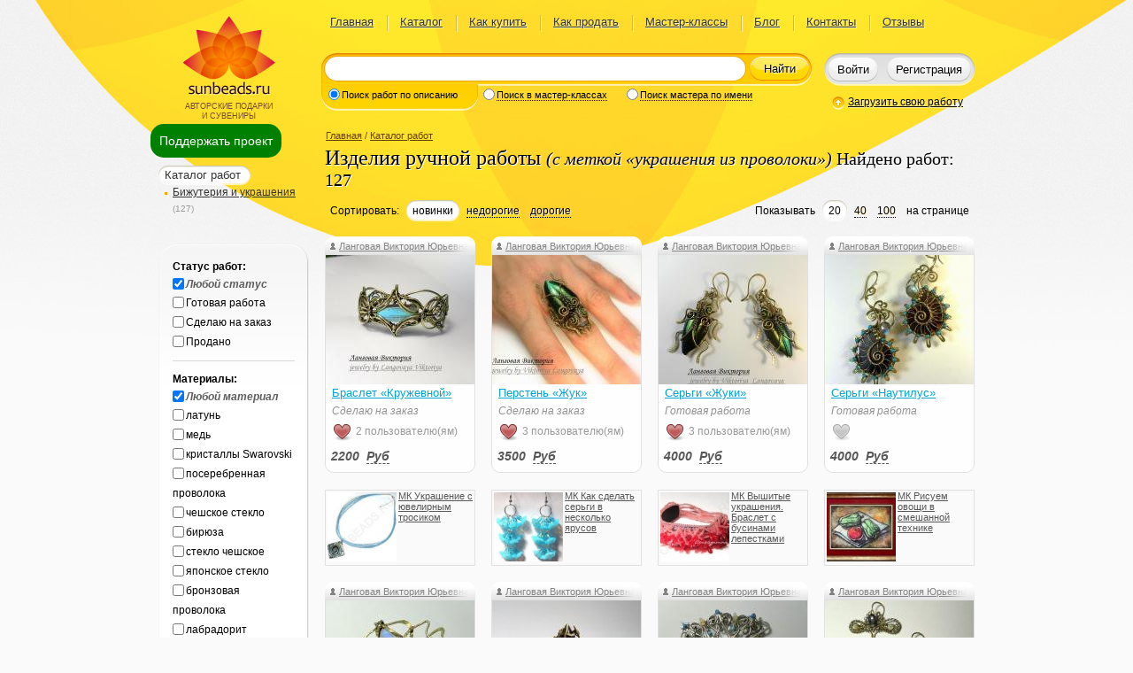

--- FILE ---
content_type: text/html; charset=UTF-8
request_url: https://www.sunbeads.ru/tags/gallery/keyword/%D1%83%D0%BA%D1%80%D0%B0%D1%88%D0%B5%D0%BD%D0%B8%D1%8F+%D0%B8%D0%B7+%D0%BF%D1%80%D0%BE%D0%B2%D0%BE%D0%BB%D0%BE%D0%BA%D0%B8
body_size: 11282
content:
<!DOCTYPE html PUBLIC "-//W3C//DTD XHTML 1.0 Transitional//EN" "http://www.w3.org/TR/xhtml1/DTD/xhtml1-transitional.dtd">
<html xmlns="http://www.w3.org/1999/xhtml"><!--template: html_two_column--><head xmlns="">
<meta http-equiv="Content-Type" content="text/html; charset=utf-8">
<title>Изделия ручной работы. Товары с ключевым словом «украшения из проволоки»</title>
<meta name="description" content="Изделия ручной работы вы можете купить с доставкой в магазине мастеров и дизайнеров sunbeads">
<link rel="stylesheet" href="/css/style.min.v31.css" type="text/css" media="screen" charset="utf-8">
<link rel="stylesheet" href="/local/css/local.min.v31.css" type="text/css" media="screen" charset="utf-8">
<link rel="stylesheet" href="/css/ui-lightness/jquery-ui-1.9.2.custom.min.css" type="text/css" media="screen" charset="utf-8">
<link rel="stylesheet" href="/css/jquery.qtip.min.css" type="text/css" media="screen" charset="utf-8">
<link rel="stylesheet" href="/jscript/toastr/toastr.min.css" type="text/css" media="screen" charset="utf-8">
<link rel="stylesheet" href="/jscript/zebra_dialog/css/zebra_dialog.min.css" type="text/css" media="screen" charset="utf-8">
<link rel="stylesheet" href="/includes/CATALOG/css/catalogue.min.v31.css" type="text/css" media="screen" charset="utf-8">
<meta name="viewport" content="width=device-width, initial-scale=1">
<base href="https://www.sunbeads.ru">
<link rel="icon" href="/favicon.ico" type="image/x-icon">
<link rel="shortcut icon" href="/favicon.ico" type="image/x-icon">
<link rel="canonical" href="/gallery/">
<link rel="next" href="/gallery/?page=2">
</head>
<body><div class="bg"><div id="d-donate-me"><a href="#" class="a-donate-me">Поддержать проект</a></div><div class="body"><div class="header" id="d_header"><!--template: head2--><div xmlns="" class="logo">Авторские подарки<br>и сувениры</div>
<div xmlns="" class="pageMenu"><table><tbody><tr><td>
<div>
<a href="/">Главная</a><ins></ins>
</div>
<div>
<a href="/gallery/">Каталог</a><ins></ins>
</div>
<div>
<a href="/kak_kupit.html">Как купить</a><ins></ins>
</div>
<div>
<a href="/kak_prodat.html">Как продать</a><ins></ins>
</div>
<div>
<a href="/master-class/">Мастер-классы</a><ins></ins>
</div>
<div>
<a href="/blog/">Блог</a><ins></ins>
</div>
<div>
<a href="/feedback/">Контакты</a><ins></ins>
</div>
<div><a href="/review/">Отзывы</a></div>
</td></tr></tbody></table></div>
<div xmlns="" class="search"><form class="border" action="/search/" onsubmit="if($('#i_search').val().length&gt;2){this.submit();}else{if($('#i_search').val().length!=0){alert('Поиск по словам длиной не менее трех символов');}return false;}">
<div class="borderLeft"></div>
<div class="borderRight"></div>
<div class="searchTypes show1">
<div class="border searchTypesItem1">
<div class="searchTypesItemLeft"></div>
<div class="borderLeft"></div>
<div class="borderRight"></div>
<div class="borderContent">
<input type="radio" id="type1" name="type_search" value="1" onclick="onChangeSearchType(this,'1')" checked><label for="type1">Поиск работ по описанию</label>
</div>
</div>
<div class="border searchTypesItem2">
<div class="borderLeft"></div>
<div class="borderRight"></div>
<div class="borderContent">
<input type="radio" id="type2" name="type_search" value="2" onclick="onChangeSearchType(this,'2')"><label for="type2">Поиск в мастер-классах</label>
</div>
</div>
<div class="border searchTypesItem3">
<div class="searchTypesItemRight"></div>
<div class="borderLeft"></div>
<div class="borderRight"></div>
<div class="borderContent">
<input type="radio" id="type3" name="type_search" value="3" onclick="onChangeSearchType(this,'3')"><label for="type3">Поиск мастера по имени</label>
</div>
</div>
</div>
<div class="borderContent">
<div class="border">
<div class="borderLeft"></div>
<div class="borderRight"></div>
<div class="borderContent"><input type="text" id="i_search" name="q" value="" class="searchQ"></div>
</div>
<button type="submit">Найти</button>
</div>
</form></div>
<div xmlns="" class="userStatus"><div class="border">
<div class="borderLeft"></div>
<div class="borderRight"></div>
<div class="borderContent" id="d_login_buttons">
<button class="userStatusLoginButton" onclick="showLoginForm({redirect:document.location.href})">Войти</button><button class="userStatusRegButton" onclick="document.location=/reg/">Регистрация
		</button>
</div>
</div></div>
<a xmlns="" href="/user/works/add/?category_id=152" class="uploadHref" onclick="showLoginForm({redirect:this.href});return false;">Загрузить свою работу</a><div xmlns="" class="modal" id="loginForm" style="display:none;">
<div class="modalBg"></div>
<form id="form_login" class="modalWin" method="post" action="/login/" onsubmit="return false;">
<div class="modalTitle">Введите логин и пароль</div>
<div id="login_error" style="display:none"></div>
<div class="filed padd"><input type="text" value="Логин или e-mail" name="login" class="filedEmpty required" onfocus="this.className='';if(this.value=='Логин или e-mail'){this.value='';}" onblur="if(this.value==''){this.className='filedEmpty';this.value='Логин или e-mail';}"></div>
<div class="filed"><input type="password" value="******" name="password" class="filedEmpty required" onfocus="this.className = ''; if (this.value == '******') {this.value = '';}" onblur="if (this.value == '') {this.className = 'filedEmpty'; this.value = '******';}"></div>
<center class="login_link_block">
<input type="checkbox" id="remember" name="remember" value="1" checked class="check"><label for="remember">Запомнить</label><a href="/forgot/" style="margin-left:1em">Забыли пароль?</a><a href="/reg/" style="margin-left:1em">Регистрация</a>
</center>
<div class="madalButtons"><div class="border">
<div class="borderLeft"></div>
<div class="borderRight"></div>
<div class="borderContent"><table><tbody><tr>
<td><button type="submit">Войти</button></td>
<td><a href="#" onclick="$('#loginForm').hide();return false;">Закрыть окно</a></td>
</tr></tbody></table></div>
</div></div>
<center>
						Войти через: <span class="b-share-reg"><a href="#" title="Войти через Facebook" class="b-share-reg-link" onclick="open_social_dialog('0');return false;"><span class="b-share-reg-icon b-share-reg-icon_0"></span></a><a href="#" title="Войти через VKontakte" class="b-share-reg-link" onclick="open_social_dialog('1');return false;"><span class="b-share-reg-icon b-share-reg-icon_1"></span></a><a href="#" title="Войти через MailRu" class="b-share-reg-link" onclick="open_social_dialog('2');return false;"><span class="b-share-reg-icon b-share-reg-icon_2"></span></a><a href="#" title='Войти через "Одноклассники"' class="b-share-reg-link" onclick="open_social_dialog('3');return false;"><span class="b-share-reg-icon b-share-reg-icon_3"></span></a></span>
</center>
</form>
</div></div><div class="content"><div class="leftColumn"><!--template: left_cell2--><div xmlns="" class="container" style="margin-top:8px; z-index:999"><div id="d-floating"><a href="#" class="a-donate-me" title="Поддержите пожалуйста наш проект">Поддержать проект</a></div></div>
<div xmlns="" class="leftContent">
<!--template: catalog menu--><ul class="groups" id="ul_main_menu"><li>
<div class="star">
<div class="starNe"></div>
<div class="starSe"></div>
<div class="starSw"></div>
<div class="starNw"></div>
<div class="starContent"><a title="Просмотр работ в разделе «Каталог работ» с меткой «украшения из проволоки»" class="sun-active" href="/tags/gallery/keyword/%D1%83%D0%BA%D1%80%D0%B0%D1%88%D0%B5%D0%BD%D0%B8%D1%8F+%D0%B8%D0%B7+%D0%BF%D1%80%D0%BE%D0%B2%D0%BE%D0%BB%D0%BE%D0%BA%D0%B8?category_id=152">Каталог работ 
						</a></div>
</div>
<ul><li>
<a title="Просмотр работ в разделе «Бижутерия и украшения» с меткой «украшения из проволоки»" href="/tags/gallery/keyword/%D1%83%D0%BA%D1%80%D0%B0%D1%88%D0%B5%D0%BD%D0%B8%D1%8F+%D0%B8%D0%B7+%D0%BF%D1%80%D0%BE%D0%B2%D0%BE%D0%BB%D0%BE%D0%BA%D0%B8?category_id=163">Бижутерия и украшения</a> 
			<span>(127)</span>
</li></ul>
</li></ul>
<div class="starBig filter">
<div class="starNe"></div>
<div class="starSe"></div>
<div class="starSw"></div>
<div class="starNw"></div>
<div class="starContent"><form id="form_work_filter" method="get" action="/gallery/">
<input type="hidden" name="filter" value="1"><b>Статус работ:</b><ul id="ul_flt_status">
<input type="checkbox" onclick="chkFilterDefaultClk(this,'status')" id="chk_status_default" name="chk_status_default" value="1" checked><label for="chk_status_default" data-default-name="Любой статус" class="default_chk"><i>Любой статус</i></label><li>
<input type="checkbox" onclick="chkFilterClick(this,'status')" class="sun_chk_status" name="chk_status[]" id="chk_status_1" value="1"><label for="chk_status_1">Готовая работа</label>
</li>
<li>
<input type="checkbox" onclick="chkFilterClick(this,'status')" class="sun_chk_status" name="chk_status[]" id="chk_status_2" value="2"><label for="chk_status_2">Сделаю на заказ</label>
</li>
<li>
<input type="checkbox" onclick="chkFilterClick(this,'status')" class="sun_chk_status" name="chk_status[]" id="chk_status_4" value="4"><label for="chk_status_4">Продано</label>
</li>
</ul>
<div></div>
<b>Материалы:</b><ul id="ul_flt_material">
<input type="checkbox" onclick="chkFilterDefaultClk(this,'material')" id="chk_material_default" name="chk_material_default" value="1" checked><label for="chk_material_default" data-default-name="Любой материал" class="default_chk"><i>Любой материал</i></label><li>
<input type="checkbox" onclick="chkFilterClick(this,'material')" class="sun_chk_material" name="chk_material[]" id="chk_material_490" value="490"><label for="chk_material_490">латунь</label>
</li>
<li>
<input type="checkbox" onclick="chkFilterClick(this,'material')" class="sun_chk_material" name="chk_material[]" id="chk_material_521" value="521"><label for="chk_material_521">медь</label>
</li>
<li>
<input type="checkbox" onclick="chkFilterClick(this,'material')" class="sun_chk_material" name="chk_material[]" id="chk_material_1066" value="1066"><label for="chk_material_1066">кристаллы Swarovski</label>
</li>
<li>
<input type="checkbox" onclick="chkFilterClick(this,'material')" class="sun_chk_material" name="chk_material[]" id="chk_material_1369" value="1369"><label for="chk_material_1369">посеребренная проволока</label>
</li>
<li>
<input type="checkbox" onclick="chkFilterClick(this,'material')" class="sun_chk_material" name="chk_material[]" id="chk_material_2407" value="2407"><label for="chk_material_2407">чешское стекло</label>
</li>
<li>
<input type="checkbox" onclick="chkFilterClick(this,'material')" class="sun_chk_material" name="chk_material[]" id="chk_material_387" value="387"><label for="chk_material_387">бирюза</label>
</li>
<li>
<input type="checkbox" onclick="chkFilterClick(this,'material')" class="sun_chk_material" name="chk_material[]" id="chk_material_585" value="585"><label for="chk_material_585">стекло чешское</label>
</li>
<li>
<input type="checkbox" onclick="chkFilterClick(this,'material')" class="sun_chk_material" name="chk_material[]" id="chk_material_4751" value="4751"><label for="chk_material_4751">японское стекло</label>
</li>
<li>
<input type="checkbox" onclick="chkFilterClick(this,'material')" class="sun_chk_material" name="chk_material[]" id="chk_material_3451" value="3451"><label for="chk_material_3451">бронзовая проволока</label>
</li>
<li>
<input type="checkbox" onclick="chkFilterClick(this,'material')" class="sun_chk_material" name="chk_material[]" id="chk_material_2044" value="2044"><label for="chk_material_2044">лабрадорит</label>
</li>
</ul>
<a href="javascript:open_filter_dialog(%7Btype:'material',mode_type:'per_master'%7D)" title="Показать окно с выбором меток"><ins>↓</ins>Еще...</a><div></div>
<b>Ключевые слова:</b><ul id="ul_flt_keyword">
<input type="checkbox" onclick="chkFilterDefaultClk(this,'keyword')" id="chk_keyword_default" name="chk_keyword_default" value="1"><label for="chk_keyword_default" data-default-name="Любое слово"><i>Снять фильтр</i></label><li class="filterChecked">
<input type="checkbox" onclick="chkFilterClick(this,'keyword')" class="sun_chk_keyword" name="chk_keyword[]" id="chk_keyword_6130" value="6130" checked><label for="chk_keyword_6130">украшения из проволоки</label>
</li>
<li>
<input type="checkbox" onclick="chkFilterClick(this,'keyword')" class="sun_chk_keyword" name="chk_keyword[]" id="chk_keyword_2047" value="2047"><label for="chk_keyword_2047">техника из проволоки wire wrap</label>
</li>
<li>
<input type="checkbox" onclick="chkFilterClick(this,'keyword')" class="sun_chk_keyword" name="chk_keyword[]" id="chk_keyword_1101" value="1101"><label for="chk_keyword_1101">серьги</label>
</li>
<li>
<input type="checkbox" onclick="chkFilterClick(this,'keyword')" class="sun_chk_keyword" name="chk_keyword[]" id="chk_keyword_1383" value="1383"><label for="chk_keyword_1383">кулон</label>
</li>
<li>
<input type="checkbox" onclick="chkFilterClick(this,'keyword')" class="sun_chk_keyword" name="chk_keyword[]" id="chk_keyword_1099" value="1099"><label for="chk_keyword_1099">подвеска</label>
</li>
<li>
<input type="checkbox" onclick="chkFilterClick(this,'keyword')" class="sun_chk_keyword" name="chk_keyword[]" id="chk_keyword_1442" value="1442"><label for="chk_keyword_1442">кольцо</label>
</li>
<li>
<input type="checkbox" onclick="chkFilterClick(this,'keyword')" class="sun_chk_keyword" name="chk_keyword[]" id="chk_keyword_8181" value="8181"><label for="chk_keyword_8181">кольцо на палец ноги</label>
</li>
<li>
<input type="checkbox" onclick="chkFilterClick(this,'keyword')" class="sun_chk_keyword" name="chk_keyword[]" id="chk_keyword_757" value="757"><label for="chk_keyword_757">винтаж</label>
</li>
<li>
<input type="checkbox" onclick="chkFilterClick(this,'keyword')" class="sun_chk_keyword" name="chk_keyword[]" id="chk_keyword_5343" value="5343"><label for="chk_keyword_5343">перстень</label>
</li>
<li>
<input type="checkbox" onclick="chkFilterClick(this,'keyword')" class="sun_chk_keyword" name="chk_keyword[]" id="chk_keyword_1113" value="1113"><label for="chk_keyword_1113">брошь</label>
</li>
<li>
<input type="checkbox" onclick="chkFilterClick(this,'keyword')" class="sun_chk_keyword" name="chk_keyword[]" id="chk_keyword_26688" value="26688"><label for="chk_keyword_26688">wire wrap кольцо</label>
</li>
</ul>
<a href="javascript:open_filter_dialog(%7Btype:'keyword',mode_type:'per_master'%7D)" title="Показать окно с выбором меток"><ins>↓</ins>Еще...</a><div></div>
<b>Населенный пункт:</b><ul id="ul_flt_address">
<input type="checkbox" onclick="chkFilterDefaultClk(this,'address')" id="chk_address_default" name="chk_address_default" value="1" checked><label for="chk_address_default" data-default-name="Любой город" class="default_chk"><i>Любой город</i></label><li>
<input type="checkbox" onclick="chkFilterClick(this,'address')" class="sun_chk_address" name="chk_address[]" id="chk_address_2592" value="2592"><label for="chk_address_2592">Верхнеднепровск</label>
</li>
</ul>
<button type="button" onclick="$('#form_work_filter').submit();">Показать результаты</button>
</form></div>
</div>
</div></div><div class="rightColumn" id="main_content"><!--template: gallery--><div xmlns="" class="rightContent">
<div class="path">
<a href="/">Главная</a> / <a href="/gallery/" rel="nofollow">Каталог работ</a>
</div>
<h1 class="title">Изделия ручной работы <small><i>(с меткой «украшения из проволоки»)</i> Найдено работ: 127</small></h1>
<div class="sort"><table><tbody><tr>
<td>Сортировать: </td>
<td><div class="star">
<div class="starNe"></div>
<div class="starSe"></div>
<div class="starSw"></div>
<div class="starNw"></div>
<div class="starContent" title="Новые работы показываются выше">новинки</div>
</div></td>
<td><a title="По возрастающей цене" href="/tags/gallery/keyword/%D1%83%D0%BA%D1%80%D0%B0%D1%88%D0%B5%D0%BD%D0%B8%D1%8F%20%D0%B8%D0%B7%20%D0%BF%D1%80%D0%BE%D0%B2%D0%BE%D0%BB%D0%BE%D0%BA%D0%B8?sort=prc_asc">недорогие</a></td>
<td><a title="По убывающей цене" href="/tags/gallery/keyword/%D1%83%D0%BA%D1%80%D0%B0%D1%88%D0%B5%D0%BD%D0%B8%D1%8F%20%D0%B8%D0%B7%20%D0%BF%D1%80%D0%BE%D0%B2%D0%BE%D0%BB%D0%BE%D0%BA%D0%B8?sort=prc_desc">дорогие</a></td>
<td width="100%"></td>
<td>Показывать</td>
<td style="white-space:nowrap"><div class="star">
<div class="starNe"></div>
<div class="starSe"></div>
<div class="starSw"></div>
<div class="starNw"></div>
<div class="starContent">20</div>
</div></td>
<td style="white-space:nowrap"><a href="/tags/gallery/keyword/%D1%83%D0%BA%D1%80%D0%B0%D1%88%D0%B5%D0%BD%D0%B8%D1%8F%20%D0%B8%D0%B7%20%D0%BF%D1%80%D0%BE%D0%B2%D0%BE%D0%BB%D0%BE%D0%BA%D0%B8?per_page=40">40</a></td>
<td style="white-space:nowrap"><a href="/tags/gallery/keyword/%D1%83%D0%BA%D1%80%D0%B0%D1%88%D0%B5%D0%BD%D0%B8%D1%8F%20%D0%B8%D0%B7%20%D0%BF%D1%80%D0%BE%D0%B2%D0%BE%D0%BB%D0%BE%D0%BA%D0%B8?per_page=100">100</a></td>
<td style="white-space:nowrap"> на странице</td>
</tr></tbody></table></div>
<div class="goodsList">
<div class="goodsListItem">
<div class="goodsListItemTop"></div>
<div class="goodsListItemBottom"></div>
<div itemscope="" itemtype="http://schema.org/CreativeWork" class="goodsListItemContent">
<meta itemprop="image" content="/catalog/91084_35066_braslet-kruzhevnoj.jpg">
<div itemscope="" itemtype="http://schema.org/Person"><a itemprop="url" href="/gallery/id/lvika999" class="author" title="Перейти в галерею работ мастера Ланговая Виктория Юрьевна"><span itemprop="name">Ланговая Виктория Юрьевна</span></a></div>
<ins></ins><a title="Браслет «Кружевной», код: 35066, мастер Ланговая Виктория Юрьевна" href="/gallery/35066-braslet-kruzhevnoj.html"><img itemprop="thumbnailUrl" src="/catalog/small/91084_35066_braslet-kruzhevnoj.jpg" alt="Браслет «Кружевной»"></a><a itemprop="url" class="goodsListItemTitle" title="Браслет «Кружевной», код: 35066, мастер Ланговая Виктория Юрьевна" href="/gallery/35066-braslet-kruzhevnoj.html"><span itemprop="name">Браслет «Кружевной»</span></a><div class="goodsListItemDescription">Сделаю на заказ</div>
<span class="sun-like-icon has-vote" title="Нравится пользователям"> </span><span class="like-cnt">2 пользователю(ям)</span><div class="goodsListItemPrice">
<span id="price_35066">2200</span> 
						<a href="#" id="a_35066" class="currency" title="Выбрать валюту, в которой показывать цены" onclick="choose_currency(this,'gallery');return false;">Руб</a>
</div>
</div>
</div>
<div class="goodsListItem">
<div class="goodsListItemTop"></div>
<div class="goodsListItemBottom"></div>
<div itemscope="" itemtype="http://schema.org/CreativeWork" class="goodsListItemContent">
<meta itemprop="image" content="/catalog/1/1/117462_persten-zhuk.jpg">
<div itemscope="" itemtype="http://schema.org/Person"><a itemprop="url" href="/gallery/id/lvika999" class="author" title="Перейти в галерею работ мастера Ланговая Виктория Юрьевна"><span itemprop="name">Ланговая Виктория Юрьевна</span></a></div>
<ins></ins><a title="Перстень «Жук», код: 35065, мастер Ланговая Виктория Юрьевна" href="/gallery/35065-persten-zhuk.html"><img itemprop="thumbnailUrl" src="/catalog/small/1/1/117462_persten-zhuk.jpg" alt="Перстень «Жук»"></a><a itemprop="url" class="goodsListItemTitle" title="Перстень «Жук», код: 35065, мастер Ланговая Виктория Юрьевна" href="/gallery/35065-persten-zhuk.html"><span itemprop="name">Перстень «Жук»</span></a><div class="goodsListItemDescription">Сделаю на заказ</div>
<span class="sun-like-icon has-vote" title="Нравится пользователям"> </span><span class="like-cnt">3 пользователю(ям)</span><div class="goodsListItemPrice">
<span id="price_35065">3500</span> 
						<a href="#" id="a_35065" class="currency" title="Выбрать валюту, в которой показывать цены" onclick="choose_currency(this,'gallery');return false;">Руб</a>
</div>
</div>
</div>
<div class="goodsListItem">
<div class="goodsListItemTop"></div>
<div class="goodsListItemBottom"></div>
<div itemscope="" itemtype="http://schema.org/CreativeWork" class="goodsListItemContent">
<meta itemprop="image" content="/catalog/90895_35010_sergi-zhuki.jpg">
<div itemscope="" itemtype="http://schema.org/Person"><a itemprop="url" href="/gallery/id/lvika999" class="author" title="Перейти в галерею работ мастера Ланговая Виктория Юрьевна"><span itemprop="name">Ланговая Виктория Юрьевна</span></a></div>
<ins></ins><a title="Серьги «Жуки», код: 35010, мастер Ланговая Виктория Юрьевна" href="/gallery/35010-sergi-zhuki.html"><img itemprop="thumbnailUrl" src="/catalog/small/90895_35010_sergi-zhuki.jpg" alt="Серьги «Жуки»"></a><a itemprop="url" class="goodsListItemTitle" title="Серьги «Жуки», код: 35010, мастер Ланговая Виктория Юрьевна" href="/gallery/35010-sergi-zhuki.html"><span itemprop="name">Серьги «Жуки»</span></a><div class="goodsListItemDescription">Готовая работа</div>
<span class="sun-like-icon has-vote" title="Нравится пользователям"> </span><span class="like-cnt">3 пользователю(ям)</span><div class="goodsListItemPrice">
<span id="price_35010">4000</span> 
						<a href="#" id="a_35010" class="currency" title="Выбрать валюту, в которой показывать цены" onclick="choose_currency(this,'gallery');return false;">Руб</a>
</div>
</div>
</div>
<div class="goodsListItem">
<div class="goodsListItemTop"></div>
<div class="goodsListItemBottom"></div>
<div itemscope="" itemtype="http://schema.org/CreativeWork" class="goodsListItemContent">
<meta itemprop="image" content="/catalog/90531_34906_sergi-nautilus.jpg">
<div itemscope="" itemtype="http://schema.org/Person"><a itemprop="url" href="/gallery/id/lvika999" class="author" title="Перейти в галерею работ мастера Ланговая Виктория Юрьевна"><span itemprop="name">Ланговая Виктория Юрьевна</span></a></div>
<ins></ins><a title="Серьги «Наутилус», код: 34906, мастер Ланговая Виктория Юрьевна" href="/gallery/34906-sergi-nautilus.html"><img itemprop="thumbnailUrl" src="/catalog/small/90531_34906_sergi-nautilus.jpg" alt="Серьги «Наутилус»"></a><a itemprop="url" class="goodsListItemTitle" title="Серьги «Наутилус», код: 34906, мастер Ланговая Виктория Юрьевна" href="/gallery/34906-sergi-nautilus.html"><span itemprop="name">Серьги «Наутилус»</span></a><div class="goodsListItemDescription">Готовая работа</div>
<span class="sun-like-icon" title="Нравится"> </span><div class="goodsListItemPrice">
<span id="price_34906">4000</span> 
						<a href="#" id="a_34906" class="currency" title="Выбрать валюту, в которой показывать цены" onclick="choose_currency(this,'gallery');return false;">Руб</a>
</div>
</div>
</div>
<noindex><div class="banners"><a href="/ukrashenie-s-juvelirnym-trosikom.html?fbid=619" title="Украшение с ювелирным тросиком" align="left" rel="nofollow"><img src="/includes/BANNERS/imgs/9615_masterclass_image.jpg" width="78" height="78"/>МК Украшение с ювелирным тросиком
</a></div>
<div class="banners"><a href="/kak-sdelat-sergi-v-neskolko-jarusov.html?fbid=637" title="Как сделать серьги в несколько ярусов?" align="left" rel="nofollow"><img src="/includes/BANNERS/imgs/9633_masterclass_image.jpg" width="78" height="78"/>МК Как сделать серьги в несколько ярусов</a></div>
<div class="banners"><a href="/vyshitye-ukrashenija-braslet-s-businami-lepestkami.html?fbid=542" title="Вышитые украшения. Браслет с бусинами лепестками" align="left" rel="nofollow"><img src="/includes/BANNERS/imgs/7871_masterclass_image.jpg" width="78" height="78"/>МК Вышитые украшения. Браслет с бусинами лепестками
</a></div>
<div class="banners"><a href="/risuem-ovoschi-v-smeshannoj-tehnike-zhivopis-grafika-applikatsij.html?fbid=417" title="Рисуем овощи в смешанной технике. Живопись Графика Аппликация" align="left" rel="nofollow"><img src="/includes/BANNERS/imgs/5048_masterclass_image.jpg" width="78" height="78"/>МК Рисуем овощи в смешанной технике</a></div></noindex><div class="goodsListItem">
<div class="goodsListItemTop"></div>
<div class="goodsListItemBottom"></div>
<div itemscope="" itemtype="http://schema.org/CreativeWork" class="goodsListItemContent">
<meta itemprop="image" content="/catalog/88614_34361_brosh-orxideja.jpg">
<div itemscope="" itemtype="http://schema.org/Person"><a itemprop="url" href="/gallery/id/lvika999" class="author" title="Перейти в галерею работ мастера Ланговая Виктория Юрьевна"><span itemprop="name">Ланговая Виктория Юрьевна</span></a></div>
<ins></ins><a title="Брошь «Орхидея», код: 34361, мастер Ланговая Виктория Юрьевна" href="/gallery/34361-brosh-orhideja.html"><img itemprop="thumbnailUrl" src="/catalog/small/88614_34361_brosh-orxideja.jpg" alt="Брошь «Орхидея»"></a><a itemprop="url" class="goodsListItemTitle" title="Брошь «Орхидея», код: 34361, мастер Ланговая Виктория Юрьевна" href="/gallery/34361-brosh-orhideja.html"><span itemprop="name">Брошь «Орхидея»</span></a><div class="goodsListItemDescription">Сделаю на заказ</div>
<span class="sun-like-icon has-vote" title="Нравится пользователям"> </span><span class="like-cnt">2 пользователю(ям)</span><div class="goodsListItemPrice">
<span id="price_34361">2000</span> 
						<a href="#" id="a_34361" class="currency" title="Выбрать валюту, в которой показывать цены" onclick="choose_currency(this,'gallery');return false;">Руб</a>
</div>
</div>
</div>
<div class="goodsListItem">
<div class="goodsListItemTop"></div>
<div class="goodsListItemBottom"></div>
<div itemscope="" itemtype="http://schema.org/CreativeWork" class="goodsListItemContent">
<meta itemprop="image" content="/catalog/88481_34326_latunnyj-persten-s-medovym-jantarem-wire-wrap.jpg">
<div itemscope="" itemtype="http://schema.org/Person"><a itemprop="url" href="/gallery/id/lvika999" class="author" title="Перейти в галерею работ мастера Ланговая Виктория Юрьевна"><span itemprop="name">Ланговая Виктория Юрьевна</span></a></div>
<ins></ins><a title="Латунный перстень с медовым янтарем, wire wrap, код: 34326, мастер Ланговая Виктория Юрьевна" href="/gallery/34326-latunnyj-persten-s-medovym-jantarem-wire-wrap.html"><img itemprop="thumbnailUrl" src="/catalog/small/88481_34326_latunnyj-persten-s-medovym-jantarem-wire-wrap.jpg" alt="Латунный перстень с медовым янтарем, wire wrap"></a><a itemprop="url" class="goodsListItemTitle" title="Латунный перстень с медовым янтарем, wire wrap, код: 34326, мастер Ланговая Виктория Юрьевна" href="/gallery/34326-latunnyj-persten-s-medovym-jantarem-wire-wrap.html"><span itemprop="name">Латунный перстень с медовым янтарем, wire wrap</span></a><div class="goodsListItemDescription">Готовая работа</div>
<span class="sun-like-icon has-vote" title="Нравится пользователям"> </span><span class="like-cnt">2 пользователю(ям)</span><div class="goodsListItemPrice">
<span id="price_34326">2000</span> 
						<a href="#" id="a_34326" class="currency" title="Выбрать валюту, в которой показывать цены" onclick="choose_currency(this,'gallery');return false;">Руб</a>
</div>
</div>
</div>
<div class="goodsListItem">
<div class="goodsListItemTop"></div>
<div class="goodsListItemBottom"></div>
<div itemscope="" itemtype="http://schema.org/CreativeWork" class="goodsListItemContent">
<meta itemprop="image" content="/catalog/87262_33934_greben-kruzheva-vostoka-serebro-amazonit-opal-birjuza-zoloto-14k.jpg">
<div itemscope="" itemtype="http://schema.org/Person"><a itemprop="url" href="/gallery/id/lvika999" class="author" title="Перейти в галерею работ мастера Ланговая Виктория Юрьевна"><span itemprop="name">Ланговая Виктория Юрьевна</span></a></div>
<ins></ins><a title="Гребень «Кружева востока»- серебро, амазонит, опал, бирюза, золото 14кр, wire wrap, код: 33934, мастер Ланговая Виктория Юрьевна" href="/gallery/33934-greben-kruzheva-vostoka-serebro-amazonit-opal-birjuza-zoloto-14k.html"><img itemprop="thumbnailUrl" src="/catalog/small/87262_33934_greben-kruzheva-vostoka-serebro-amazonit-opal-birjuza-zoloto-14k.jpg" alt="Гребень «Кружева востока»- серебро, амазонит, опал, бирюза, золото 14кр, wire wrap"></a><a itemprop="url" class="goodsListItemTitle" title="Гребень «Кружева востока»- серебро, амазонит, опал, бирюза, золото 14кр, wire wrap, код: 33934, мастер Ланговая Виктория Юрьевна" href="/gallery/33934-greben-kruzheva-vostoka-serebro-amazonit-opal-birjuza-zoloto-14k.html"><span itemprop="name">Гребень «Кружева востока»- серебро, амазонит, опал, бирюза, золото 14кр, wire wrap</span></a><div class="goodsListItemDescription">Сделаю на заказ</div>
<span class="sun-like-icon has-vote" title="Нравится пользователям"> </span><span class="like-cnt">3 пользователю(ям)</span><div class="goodsListItemPrice">
<span id="price_33934">10000</span> 
						<a href="#" id="a_33934" class="currency" title="Выбрать валюту, в которой показывать цены" onclick="choose_currency(this,'gallery');return false;">Руб</a>
</div>
</div>
</div>
<div class="goodsListItem">
<div class="goodsListItemTop"></div>
<div class="goodsListItemBottom"></div>
<div itemscope="" itemtype="http://schema.org/CreativeWork" class="goodsListItemContent">
<meta itemprop="image" content="/catalog/86747_33778_sergi-insolite.jpg">
<div itemscope="" itemtype="http://schema.org/Person"><a itemprop="url" href="/gallery/id/lvika999" class="author" title="Перейти в галерею работ мастера Ланговая Виктория Юрьевна"><span itemprop="name">Ланговая Виктория Юрьевна</span></a></div>
<ins></ins><a title="Серьги «Insolite», код: 33778, мастер Ланговая Виктория Юрьевна" href="/gallery/33778-sergi-insolite.html"><img itemprop="thumbnailUrl" src="/catalog/small/86747_33778_sergi-insolite.jpg" alt="Серьги «Insolite»"></a><a itemprop="url" class="goodsListItemTitle" title="Серьги «Insolite», код: 33778, мастер Ланговая Виктория Юрьевна" href="/gallery/33778-sergi-insolite.html"><span itemprop="name">Серьги «Insolite»</span></a><div class="goodsListItemDescription">Готовая работа</div>
<span class="sun-like-icon has-vote" title="Нравится пользователям"> </span><span class="like-cnt">1 пользователю(ям)</span><div class="goodsListItemPrice">
<span id="price_33778">3000</span> 
						<a href="#" id="a_33778" class="currency" title="Выбрать валюту, в которой показывать цены" onclick="choose_currency(this,'gallery');return false;">Руб</a>
</div>
</div>
</div>
<div class="goodsListItem">
<div class="goodsListItemTop"></div>
<div class="goodsListItemBottom"></div>
<div itemscope="" itemtype="http://schema.org/CreativeWork" class="goodsListItemContent">
<meta itemprop="image" content="/catalog/86554_33722_sergi-afrodity.jpg">
<div itemscope="" itemtype="http://schema.org/Person"><a itemprop="url" href="/gallery/id/lvika999" class="author" title="Перейти в галерею работ мастера Ланговая Виктория Юрьевна"><span itemprop="name">Ланговая Виктория Юрьевна</span></a></div>
<ins></ins><a title="Серьги Афродиты, код: 33722, мастер Ланговая Виктория Юрьевна" href="/gallery/33722-sergi-afrodity.html"><img itemprop="thumbnailUrl" src="/catalog/small/86554_33722_sergi-afrodity.jpg" alt="Серьги Афродиты"></a><a itemprop="url" class="goodsListItemTitle" title="Серьги Афродиты, код: 33722, мастер Ланговая Виктория Юрьевна" href="/gallery/33722-sergi-afrodity.html"><span itemprop="name">Серьги Афродиты</span></a><div class="goodsListItemDescription">Сделаю на заказ</div>
<span class="sun-like-icon has-vote" title="Нравится пользователям"> </span><span class="like-cnt">2 пользователю(ям)</span><div class="goodsListItemPrice">
<span id="price_33722">2500</span> 
						<a href="#" id="a_33722" class="currency" title="Выбрать валюту, в которой показывать цены" onclick="choose_currency(this,'gallery');return false;">Руб</a>
</div>
</div>
</div>
<div class="goodsListItem">
<div class="goodsListItemTop"></div>
<div class="goodsListItemBottom"></div>
<div itemscope="" itemtype="http://schema.org/CreativeWork" class="goodsListItemContent">
<meta itemprop="image" content="/catalog/85622_33373_brosh-kozerog.jpg">
<div itemscope="" itemtype="http://schema.org/Person"><a itemprop="url" href="/gallery/id/lvika999" class="author" title="Перейти в галерею работ мастера Ланговая Виктория Юрьевна"><span itemprop="name">Ланговая Виктория Юрьевна</span></a></div>
<ins></ins><a title="Брошь «Козерог», код: 33373, мастер Ланговая Виктория Юрьевна" href="/gallery/33373-brosh-kozerog.html"><img itemprop="thumbnailUrl" src="/catalog/small/85622_33373_brosh-kozerog.jpg" alt="Брошь «Козерог»"></a><a itemprop="url" class="goodsListItemTitle" title="Брошь «Козерог», код: 33373, мастер Ланговая Виктория Юрьевна" href="/gallery/33373-brosh-kozerog.html"><span itemprop="name">Брошь «Козерог»</span></a><div class="goodsListItemDescription">Сделаю на заказ</div>
<span class="sun-like-icon has-vote" title="Нравится пользователям"> </span><span class="like-cnt">2 пользователю(ям)</span><div class="goodsListItemPrice">
<span id="price_33373">5000</span> 
						<a href="#" id="a_33373" class="currency" title="Выбрать валюту, в которой показывать цены" onclick="choose_currency(this,'gallery');return false;">Руб</a>
</div>
</div>
</div>
<div class="goodsListItem">
<div class="goodsListItemTop"></div>
<div class="goodsListItemBottom"></div>
<div itemscope="" itemtype="http://schema.org/CreativeWork" class="goodsListItemContent">
<meta itemprop="image" content="/catalog/83797_32703_shpilka-papaveri-selvatici.jpg">
<div itemscope="" itemtype="http://schema.org/Person"><a itemprop="url" href="/gallery/id/lvika999" class="author" title="Перейти в галерею работ мастера Ланговая Виктория Юрьевна"><span itemprop="name">Ланговая Виктория Юрьевна</span></a></div>
<ins></ins><a title="Шпилька «Papaveri selvatici», код: 32703, мастер Ланговая Виктория Юрьевна" href="/gallery/32703-shpilka-papaveri-selvatici.html"><img itemprop="thumbnailUrl" src="/catalog/small/83797_32703_shpilka-papaveri-selvatici.jpg" alt="Шпилька «Papaveri selvatici»"></a><a itemprop="url" class="goodsListItemTitle" title="Шпилька «Papaveri selvatici», код: 32703, мастер Ланговая Виктория Юрьевна" href="/gallery/32703-shpilka-papaveri-selvatici.html"><span itemprop="name">Шпилька «Papaveri selvatici»</span></a><div class="goodsListItemDescription">Сделаю на заказ</div>
<span class="sun-like-icon has-vote" title="Нравится пользователям"> </span><span class="like-cnt">2 пользователю(ям)</span><div class="goodsListItemPrice">
<span id="price_32703">3000</span> 
						<a href="#" id="a_32703" class="currency" title="Выбрать валюту, в которой показывать цены" onclick="choose_currency(this,'gallery');return false;">Руб</a>
</div>
</div>
</div>
<div class="goodsListItem">
<div class="goodsListItemTop"></div>
<div class="goodsListItemBottom"></div>
<div itemscope="" itemtype="http://schema.org/CreativeWork" class="goodsListItemContent">
<meta itemprop="image" content="/catalog/83174_32488_kolje-reale-libellula.jpg">
<div itemscope="" itemtype="http://schema.org/Person"><a itemprop="url" href="/gallery/id/lvika999" class="author" title="Перейти в галерею работ мастера Ланговая Виктория Юрьевна"><span itemprop="name">Ланговая Виктория Юрьевна</span></a></div>
<ins></ins><a title="Колье «Reale libellula», код: 32488, мастер Ланговая Виктория Юрьевна" href="/gallery/32488-kolje-reale-libellula.html"><img itemprop="thumbnailUrl" src="/catalog/small/83174_32488_kolje-reale-libellula.jpg" alt="Колье «Reale libellula»"></a><a itemprop="url" class="goodsListItemTitle" title="Колье «Reale libellula», код: 32488, мастер Ланговая Виктория Юрьевна" href="/gallery/32488-kolje-reale-libellula.html"><span itemprop="name">Колье «Reale libellula»</span></a><div class="goodsListItemDescription">Готовая работа</div>
<span class="sun-like-icon has-vote" title="Нравится пользователям"> </span><span class="like-cnt">2 пользователю(ям)</span><div class="goodsListItemPrice">
<span id="price_32488">8000</span> 
						<a href="#" id="a_32488" class="currency" title="Выбрать валюту, в которой показывать цены" onclick="choose_currency(this,'gallery');return false;">Руб</a>
</div>
</div>
</div>
<div class="goodsListItem">
<div class="goodsListItemTop"></div>
<div class="goodsListItemBottom"></div>
<div itemscope="" itemtype="http://schema.org/CreativeWork" class="goodsListItemContent">
<meta itemprop="image" content="/catalog/1/3/130830_sergi-dikaja-orhideja.jpg">
<div itemscope="" itemtype="http://schema.org/Person"><a itemprop="url" href="/gallery/id/lvika999" class="author" title="Перейти в галерею работ мастера Ланговая Виктория Юрьевна"><span itemprop="name">Ланговая Виктория Юрьевна</span></a></div>
<ins></ins><a title="Серьги «Дикая орхидея», код: 31579, мастер Ланговая Виктория Юрьевна" href="/gallery/31579-sergi-dikaja-orhideja.html"><img itemprop="thumbnailUrl" src="/catalog/small/1/3/130830_sergi-dikaja-orhideja.jpg" alt="Серьги «Дикая орхидея»"></a><a itemprop="url" class="goodsListItemTitle" title="Серьги «Дикая орхидея», код: 31579, мастер Ланговая Виктория Юрьевна" href="/gallery/31579-sergi-dikaja-orhideja.html"><span itemprop="name">Серьги «Дикая орхидея»</span></a><div class="goodsListItemDescription">Готовая работа</div>
<span class="sun-like-icon has-vote" title="Нравится пользователям"> </span><span class="like-cnt">8 пользователю(ям)</span><div class="goodsListItemPrice">
<span id="price_31579">4000</span> 
						<a href="#" id="a_31579" class="currency" title="Выбрать валюту, в которой показывать цены" onclick="choose_currency(this,'gallery');return false;">Руб</a>
</div>
</div>
</div>
<div class="goodsListItem">
<div class="goodsListItemTop"></div>
<div class="goodsListItemBottom"></div>
<div itemscope="" itemtype="http://schema.org/CreativeWork" class="goodsListItemContent">
<meta itemprop="image" content="/catalog/74978_30309_sergi-lavandovoe-sari.jpg">
<div itemscope="" itemtype="http://schema.org/Person"><a itemprop="url" href="/gallery/id/lvika999" class="author" title="Перейти в галерею работ мастера Ланговая Виктория Юрьевна"><span itemprop="name">Ланговая Виктория Юрьевна</span></a></div>
<ins></ins><a title="Серьги «Лавандовое сари», код: 30309, мастер Ланговая Виктория Юрьевна" href="/gallery/30309-sergi-lavandovoe-sari.html"><img itemprop="thumbnailUrl" src="/catalog/small/74978_30309_sergi-lavandovoe-sari.jpg" alt="Серьги «Лавандовое сари»"></a><a itemprop="url" class="goodsListItemTitle" title="Серьги «Лавандовое сари», код: 30309, мастер Ланговая Виктория Юрьевна" href="/gallery/30309-sergi-lavandovoe-sari.html"><span itemprop="name">Серьги «Лавандовое сари»</span></a><div class="goodsListItemDescription">Сделаю на заказ</div>
<span class="sun-like-icon has-vote" title="Нравится пользователям"> </span><span class="like-cnt">4 пользователю(ям)</span><div class="goodsListItemPrice">
<span id="price_30309">6000</span> 
						<a href="#" id="a_30309" class="currency" title="Выбрать валюту, в которой показывать цены" onclick="choose_currency(this,'gallery');return false;">Руб</a>
</div>
</div>
</div>
<div class="goodsListItem">
<div class="goodsListItemTop"></div>
<div class="goodsListItemBottom"></div>
<div itemscope="" itemtype="http://schema.org/CreativeWork" class="goodsListItemContent">
<meta itemprop="image" content="/catalog/1/3/130834_sergi-kruzheva-vostoka.jpg">
<div itemscope="" itemtype="http://schema.org/Person"><a itemprop="url" href="/gallery/id/lvika999" class="author" title="Перейти в галерею работ мастера Ланговая Виктория Юрьевна"><span itemprop="name">Ланговая Виктория Юрьевна</span></a></div>
<ins></ins><a title="Серьги «Кружева Востока», код: 30091, мастер Ланговая Виктория Юрьевна" href="/gallery/30091-sergi-kruzheva-vostoka.html"><img itemprop="thumbnailUrl" src="/catalog/small/1/3/130834_sergi-kruzheva-vostoka.jpg" alt="Серьги «Кружева Востока»"></a><a itemprop="url" class="goodsListItemTitle" title="Серьги «Кружева Востока», код: 30091, мастер Ланговая Виктория Юрьевна" href="/gallery/30091-sergi-kruzheva-vostoka.html"><span itemprop="name">Серьги «Кружева Востока»</span></a><div class="goodsListItemDescription">Готовая работа</div>
<span class="sun-like-icon has-vote" title="Нравится пользователям"> </span><span class="like-cnt">4 пользователю(ям)</span><div class="goodsListItemPrice">
<span id="price_30091">6000</span> 
						<a href="#" id="a_30091" class="currency" title="Выбрать валюту, в которой показывать цены" onclick="choose_currency(this,'gallery');return false;">Руб</a>
</div>
</div>
</div>
<div class="goodsListItem">
<div class="goodsListItemTop"></div>
<div class="goodsListItemBottom"></div>
<div itemscope="" itemtype="http://schema.org/CreativeWork" class="goodsListItemContent">
<meta itemprop="image" content="/catalog/71678_29292_greben-vostochnye-motivy-ametistovyj.jpg">
<div itemscope="" itemtype="http://schema.org/Person"><a itemprop="url" href="/gallery/id/lvika999" class="author" title="Перейти в галерею работ мастера Ланговая Виктория Юрьевна"><span itemprop="name">Ланговая Виктория Юрьевна</span></a></div>
<ins></ins><a title="Гребень «Восточные мотивы»-аметистовый, код: 29292, мастер Ланговая Виктория Юрьевна" href="/gallery/29292-greben-vostochnye-motivy-ametistovyj.html"><img itemprop="thumbnailUrl" src="/catalog/small/71678_29292_greben-vostochnye-motivy-ametistovyj.jpg" alt="Гребень «Восточные мотивы»-аметистовый"></a><a itemprop="url" class="goodsListItemTitle" title="Гребень «Восточные мотивы»-аметистовый, код: 29292, мастер Ланговая Виктория Юрьевна" href="/gallery/29292-greben-vostochnye-motivy-ametistovyj.html"><span itemprop="name">Гребень «Восточные мотивы»-аметистовый</span></a><div class="goodsListItemDescription">Сделаю на заказ</div>
<span class="sun-like-icon has-vote" title="Нравится пользователям"> </span><span class="like-cnt">3 пользователю(ям)</span><div class="goodsListItemPrice">
<span id="price_29292">4000</span> 
						<a href="#" id="a_29292" class="currency" title="Выбрать валюту, в которой показывать цены" onclick="choose_currency(this,'gallery');return false;">Руб</a>
</div>
</div>
</div>
<div class="goodsListItem">
<div class="goodsListItemTop"></div>
<div class="goodsListItemBottom"></div>
<div itemscope="" itemtype="http://schema.org/CreativeWork" class="goodsListItemContent">
<meta itemprop="image" content="/catalog/83760_28940_greben-kruzheva-vostoka.jpg">
<div itemscope="" itemtype="http://schema.org/Person"><a itemprop="url" href="/gallery/id/lvika999" class="author" title="Перейти в галерею работ мастера Ланговая Виктория Юрьевна"><span itemprop="name">Ланговая Виктория Юрьевна</span></a></div>
<ins></ins><a title="Гребень «Кружева востока», код: 28940, мастер Ланговая Виктория Юрьевна" href="/gallery/28940-greben-kruzheva-vostoka.html"><img itemprop="thumbnailUrl" src="/catalog/small/83760_28940_work_image.jpg" alt="Гребень «Кружева востока»"></a><a itemprop="url" class="goodsListItemTitle" title="Гребень «Кружева востока», код: 28940, мастер Ланговая Виктория Юрьевна" href="/gallery/28940-greben-kruzheva-vostoka.html"><span itemprop="name">Гребень «Кружева востока»</span></a><div class="goodsListItemDescription">Сделаю на заказ</div>
<span class="sun-like-icon has-vote" title="Нравится пользователям"> </span><span class="like-cnt">3 пользователю(ям)</span><div class="goodsListItemPrice">
<span id="price_28940">4500</span> 
						<a href="#" id="a_28940" class="currency" title="Выбрать валюту, в которой показывать цены" onclick="choose_currency(this,'gallery');return false;">Руб</a>
</div>
</div>
</div>
<div class="goodsListItem">
<div class="goodsListItemTop"></div>
<div class="goodsListItemBottom"></div>
<div itemscope="" itemtype="http://schema.org/CreativeWork" class="goodsListItemContent">
<meta itemprop="image" content="/catalog/69904_28749_persten-latunnyj-agat.jpg">
<div itemscope="" itemtype="http://schema.org/Person"><a itemprop="url" href="/gallery/id/lvika999" class="author" title="Перейти в галерею работ мастера Ланговая Виктория Юрьевна"><span itemprop="name">Ланговая Виктория Юрьевна</span></a></div>
<ins></ins><a title="Перстень латунный агат, код: 28749, мастер Ланговая Виктория Юрьевна" href="/gallery/28749-persten-latunnyj-agat.html"><img itemprop="thumbnailUrl" src="/catalog/small/69904_28749_persten-latunnyj-agat.jpg" alt="Перстень латунный агат"></a><a itemprop="url" class="goodsListItemTitle" title="Перстень латунный агат, код: 28749, мастер Ланговая Виктория Юрьевна" href="/gallery/28749-persten-latunnyj-agat.html"><span itemprop="name">Перстень латунный агат</span></a><div class="goodsListItemDescription">Продано</div>
<span class="sun-like-icon has-vote" title="Нравится пользователям"> </span><span class="like-cnt">2 пользователю(ям)</span>
</div>
</div>
<div class="goodsListItem">
<div class="goodsListItemTop"></div>
<div class="goodsListItemBottom"></div>
<div itemscope="" itemtype="http://schema.org/CreativeWork" class="goodsListItemContent">
<meta itemprop="image" content="/catalog/68620_28320_kolechko-na-palec-nogi-nezabudka.jpg">
<div itemscope="" itemtype="http://schema.org/Person"><a itemprop="url" href="/gallery/id/lvika999" class="author" title="Перейти в галерею работ мастера Ланговая Виктория Юрьевна"><span itemprop="name">Ланговая Виктория Юрьевна</span></a></div>
<ins></ins><a title="Колечко на палец ноги «Незабудка», код: 28320, мастер Ланговая Виктория Юрьевна" href="/gallery/28320-kolechko-na-palets-nogi-nezabudka.html"><img itemprop="thumbnailUrl" src="/catalog/small/68620_28320_kolechko-na-palec-nogi-nezabudka.jpg" alt="Колечко на палец ноги «Незабудка»"></a><a itemprop="url" class="goodsListItemTitle" title="Колечко на палец ноги «Незабудка», код: 28320, мастер Ланговая Виктория Юрьевна" href="/gallery/28320-kolechko-na-palets-nogi-nezabudka.html"><span itemprop="name">Колечко на палец ноги «Незабудка»</span></a><div class="goodsListItemDescription">Готовая работа</div>
<span class="sun-like-icon" title="Нравится"> </span><div class="goodsListItemPrice">
<span id="price_28320">308</span> 
						<a href="#" id="a_28320" class="currency" title="Выбрать валюту, в которой показывать цены" onclick="choose_currency(this,'gallery');return false;">Руб</a>
</div>
</div>
</div>
<div class="goodsListItem">
<div class="goodsListItemTop"></div>
<div class="goodsListItemBottom"></div>
<div itemscope="" itemtype="http://schema.org/CreativeWork" class="goodsListItemContent">
<meta itemprop="image" content="/catalog/68612_28318_persten-sova-labradorit.jpg">
<div itemscope="" itemtype="http://schema.org/Person"><a itemprop="url" href="/gallery/id/lvika999" class="author" title="Перейти в галерею работ мастера Ланговая Виктория Юрьевна"><span itemprop="name">Ланговая Виктория Юрьевна</span></a></div>
<ins></ins><a title="Перстень «Сова»-лабрадорит, код: 28318, мастер Ланговая Виктория Юрьевна" href="/gallery/28318-persten-sova-labradorit.html"><img itemprop="thumbnailUrl" src="/catalog/small/68612_28318_persten-sova-labradorit.jpg" alt="Перстень «Сова»-лабрадорит"></a><a itemprop="url" class="goodsListItemTitle" title="Перстень «Сова»-лабрадорит, код: 28318, мастер Ланговая Виктория Юрьевна" href="/gallery/28318-persten-sova-labradorit.html"><span itemprop="name">Перстень «Сова»-лабрадорит</span></a><div class="goodsListItemDescription">Сделаю на заказ</div>
<span class="sun-like-icon has-vote" title="Нравится пользователям"> </span><span class="like-cnt">1 пользователю(ям)</span><div class="goodsListItemPrice">
<span id="price_28318">1500</span> 
						<a href="#" id="a_28318" class="currency" title="Выбрать валюту, в которой показывать цены" onclick="choose_currency(this,'gallery');return false;">Руб</a>
</div>
</div>
</div>
<select id="currency" name="currency" class="hid" onblur="$(this).empty().remove()" onchange='sele_currency_change(this,"gallery")'><option value="">-- Выберите валюту --</option>
<option value="840">[USD] Доллар США</option>
<option value="978">[EUR] Евро</option>
<option value="810" selected>[Руб] Российский Рубль</option>
<option value="933">[BYN] Белорусский рубль</option>
<option value="980">[UAH] Украинская гривна</option>
<option value="944">[AZN] Азербайджанский манат</option>
<option value="051">[AMD] Армянский драм</option>
<option value="398">[KZT] Казахский тенге</option>
<option value="417">[KGS] Киргизский сом</option>
<option value="428">[LVL] Латвийский лат</option>
<option value="440">[LTL] Литовский лит</option>
<option value="498">[MDL] Молдавский лей</option>
<option value="972">[TJS] Таджикский сомони</option>
<option value="860">[UZS] Узбекский сум</option>
<option value="036">[AUD] Австралийский доллар</option>
<option value="156">[CNY] Китайский юань</option>
<option value="578">[NOK] Норвежская крона</option>
<option value="985">[PLN] Польский злотый</option>
<option value="826">[GBP] Фунт стерлингов</option>
<option value="203">[CZK] Чешская крона</option>
<option value="752">[SEK] Шведская крона</option>
<option value="756">[CHF] Швейцарский франк</option>
<option value="392">[JPY] Японская иена</option>
<option value="946">[RON] Новый румынский лей</option>
<option value="934">[TMT] Новый туркменский манат</option>
<option value="710">[ZAR] Южноафриканский рэнд</option>
<option value="124">[CAD] Канадский доллар</option>
<option value="702">[SGD] Сингапурский доллар</option>
<option value="986">[BRL] Бразильский реал</option>
<option value="975">[BGN] Болгарский лев</option>
<option value="949">[TRY] Турецкая лира</option>
<option value="208">[DKK] Датская крона</option>
<option value="348">[HUF] Венгерский форинт</option>
<option value="356">[INR] Индийская рупия</option></select>
</div>
<div class="border pages">
<div class="borderLeft"></div>
<div class="borderRight"></div>
<div class="borderContent"><table><tbody><tr>
<td><span>←</span></td>
<td><div class="star">
<div class="starNe"></div>
<div class="starSe"></div>
<div class="starSw"></div>
<div class="starNw"></div>
<div class="starContent">1</div>
</div></td>
<td><a href="/tags/gallery/keyword/%D1%83%D0%BA%D1%80%D0%B0%D1%88%D0%B5%D0%BD%D0%B8%D1%8F%20%D0%B8%D0%B7%20%D0%BF%D1%80%D0%BE%D0%B2%D0%BE%D0%BB%D0%BE%D0%BA%D0%B8?page=2">2</a></td>
<td><a href="/tags/gallery/keyword/%D1%83%D0%BA%D1%80%D0%B0%D1%88%D0%B5%D0%BD%D0%B8%D1%8F%20%D0%B8%D0%B7%20%D0%BF%D1%80%D0%BE%D0%B2%D0%BE%D0%BB%D0%BE%D0%BA%D0%B8?page=3">3</a></td>
<td><a href="/tags/gallery/keyword/%D1%83%D0%BA%D1%80%D0%B0%D1%88%D0%B5%D0%BD%D0%B8%D1%8F%20%D0%B8%D0%B7%20%D0%BF%D1%80%D0%BE%D0%B2%D0%BE%D0%BB%D0%BE%D0%BA%D0%B8?page=4">4</a></td>
<td><a href="/tags/gallery/keyword/%D1%83%D0%BA%D1%80%D0%B0%D1%88%D0%B5%D0%BD%D0%B8%D1%8F%20%D0%B8%D0%B7%20%D0%BF%D1%80%D0%BE%D0%B2%D0%BE%D0%BB%D0%BE%D0%BA%D0%B8?page=5">5</a></td>
<td><a href="/tags/gallery/keyword/%D1%83%D0%BA%D1%80%D0%B0%D1%88%D0%B5%D0%BD%D0%B8%D1%8F%20%D0%B8%D0%B7%20%D0%BF%D1%80%D0%BE%D0%B2%D0%BE%D0%BB%D0%BE%D0%BA%D0%B8?page=6">6</a></td>
<td><a href="/tags/gallery/keyword/%D1%83%D0%BA%D1%80%D0%B0%D1%88%D0%B5%D0%BD%D0%B8%D1%8F%20%D0%B8%D0%B7%20%D0%BF%D1%80%D0%BE%D0%B2%D0%BE%D0%BB%D0%BE%D0%BA%D0%B8?page=7">7</a></td>
<td><span>→</span></td>
</tr></tbody></table></div>
</div>
<noindex><div class="yashare-auto-init" data-yasharel10n="ru" data-yasharetype="button" data-yasharequickservices="yaru,vkontakte,facebook,twitter,odnoklassniki,moimir,lj,friendfeed,moikrug,gplus"></div></noindex><input type="hidden" id="i_category_id" value="152">
</div></div></div><div class="push"></div></div><div class="footer"><!--template: footer--><div xmlns="" class="width">
<div class="logo"></div>
<div class="footerMenu">
<div>
<a href="/">Главная</a><a href="/gallery/">Каталог</a>
</div>
<div>
<a href="/kak_kupit.html">Как купить</a><a href="/kak_prodat.html">Как продать</a>
</div>
<div>
<a href="/master-class/">Мастер-классы</a><a href="/blog/">Блог</a>
</div>
<div>
<a href="/feedback/">Контакты</a><a href="/review/">Отзывы</a>
</div>
</div>
<div class="rightContent footerInfo"><div id="content_footer_banners"><a href="/pravila/">Правила</a><br>
<a href="/politika_konfidencialnosti.html">Политика
конфиденциальности</a><br>
<a href="/sposoby_oplaty.html"></a><a href=
"/servisy_i_tarify.html">Сервисы</a><br>
18+<br>
При использовании материалов указание индексируемой ссылки на сайт
https://www.sunbeads.ru обязательно.</div></div>
<script type="text/javascript">
<!--
document.write("<a href='http://www.liveinternet.ru/click' "+
"target=_blank class='informer'><img src='//counter.yadro.ru/hit?t44.2;r"+
escape(document.referrer)+((typeof(screen)=="undefined")?"":
";s"+screen.width+"*"+screen.height+"*"+(screen.colorDepth?
screen.colorDepth:screen.pixelDepth))+";u"+escape(document.URL)+
";"+Math.random()+
"' alt='' title='' "+
"border='0' width='31' height='31'><\/a>")
-->
		</script><img src="/img/redlabs.png" class="handcrafted" alt="Дизайн http://redlabs.ru" title="Дизайн http://redlabs.ru">
</div></div></div><!--need_modal_window: 1--><script xmlns="" src="/jscript/jquery-1.8.3.min.js"></script><script xmlns="" src="/jscript/jquery-ui-1.9.2.custom.min.js"></script><script xmlns="" src="/jscript/jquery.tmpl.min.js"></script><script xmlns="" src="/jscript/jquery.form.min.js"></script><script xmlns="" src="/jscript/jquery.blockUI.min.js"></script><script xmlns="" src="/jscript/jquery.validate.min.js"></script><script xmlns="" src="/jscript/jquery.validate.messages_ru.js"></script><script xmlns="" src="/jscript/jquery.checkboxes.min.js"></script><script xmlns="" src="/jscript/jquery.qtip.min.js"></script><script xmlns="" src="/jscript/jquery.selectboxes.min.js"></script><script xmlns="" src="/jscript/jquery.scrollTo.min.js"></script><script xmlns="" src="/jscript/toastr/toastr.min.js"></script><script xmlns="" src="/jscript/zebra_dialog/zebra_dialog.min.js"></script><script xmlns="" src="/local/js/scripts.min.v31.js"></script><script xmlns="" src="/includes/CATALOG/js/scripts.min.v31.js"></script><script xmlns="" src="//yandex.st/share/share.js" async="async"></script><div xmlns="" style="display:none;">
<!--template modal_window--><script id="template_modal_window" type="text/x-jquery-tmpl"><div id="modal_window" class="modal modalSimple">
<div class="modalBg" id="modalBg"></div>
<div class="starBig modalWin" id="d_modal_win" style="width: 70%">
<div class="starNe"></div>
<div class="starSe"></div>
<div class="starSw"></div>
<div class="starNw"></div>
<div class="starContent">
<div class="modalTitle">${title}</div>
<div id="content_window"></div>
<div class="madalButtons"><div class="border">
<div class="borderLeft"></div>
<div class="borderRight"></div>
<div class="borderContent"><table><tbody><tr>
<td><button onclick="${button_func}">${button}
											</button></td>
<td><a href="#" onclick="$('#modal_window').remove(); return false;">Закрыть окно</a></td>
</tr></tbody></table></div>
</div></div>
</div>
</div>
</div></script><span id="webroot"></span><span id="complete_func">galery_complete()</span><script type="text/javascript">$(document).ready(user_ready)</script>
</div>
<script xmlns="" type="text/javascript">
(function (d, w, c) {
	(w[c] = w[c] || []).push(function() {
  	try {
    	w.yaCounter14217295 = new Ya.Metrika({id:14217295, enableAll: true, webvisor:true});
    } catch(e) {}
  });

  var n = d.getElementsByTagName("script")[0],
  s = d.createElement("script"),
  f = function () { n.parentNode.insertBefore(s, n); };
  s.type = "text/javascript";
  s.async = true;
  s.src = (d.location.protocol == "https:" ? "https:" : "http:") + "//mc.yandex.ru/metrika/watch.js";

  if (w.opera == "[object Opera]") {
  	d.addEventListener("DOMContentLoaded", f);
  } else { f(); }
})(document, window, "yandex_metrika_callbacks");
</script><noscript xmlns=""><div><img src="https://mc.yandex.ru/watch/14217295" style="position:absolute; left:-9999px;" alt=""></div></noscript></body></html>


--- FILE ---
content_type: text/css
request_url: https://www.sunbeads.ru/local/css/local.min.v31.css
body_size: 3366
content:
h4{font-weight:normal}
.c{text-align:center}
.r{text-align:right}
.l{text-align:left}
.italic{font-style:italic !important}
.d_block_text{background-color:white;white-space:normal;padding:1em;margin-bottom:5px;border-radius:10px;-moz-border-radius:10px;-khtml-border-radius:10px;border-bottom:1px solid #ddd;border-right:1px solid #ddd}
.regForm input[type="password"],.saveForm input[type="password"]{border:solid 1px #d7d7d7;border-bottom:solid 1px #b8b8b8;width:223px}
input#pass2{display:none}
input.sunbeads_err,textarea.sunbeads_err{background-color:#f6caca}
div.sunbeads_err{text-align:center;color:red;font-weight:bold}
ins.sunbeads_err{display:block;padding:3px 0;text-decoration:none;font-size:11px;line-height:13px;color:#f12f2f}
.formTable td.v_mid{vertical-align:middle}
h2.sun_msg{text-align:center;color:green;display:none;font-weight:normal;font-size:14px}
.loginForm2 input[type="password"]{border:solid 1px #d7d7d7;border-bottom:solid 1px #b8b8b8;width:223px}
.loginForm2 button{background-image:url("images/button-login.png");width:57px}
.center{text-align:center}
.no-background{background:none !important}
.forgetForm button{background-image:url("images/button-reg.png");width:95px}
a.goodEdit{font-size:11px;bottom:-14px;right:5px;width:66px;position:absolute}
.divLabelsModal{font-size:10px}
.divLabelsModal select{font-size:11px}
.divLabelsModal .d_label{font-size:11px;line-height:18px;height:18px;overflow:hidden}
.hid{display:none}
#t_work_comment{width:340px;height:100px}
.nopad{padding:0}
#b_comment_submit{display:block;margin-bottom:2em;padding-left:17px;background-image:url("images/button-write.png");width:126px}
div.d_sun_subj,div.d_sun_body{display:none}
label.default_chk{color:#5e5e5e;font-weight:bold}
.relative{position:relative}
.divLabelsModal .starContent{position:relative;padding:2px 7px;z-index:1}
#d_content .starNw,#d_content .starNe,#d_content .starSe,#d_content .starSw{position:absolute;margin:0 0 0 -12px;background:url("images/star-border-white.png") no-repeat 0 0;width:24px;height:24px}
#d_content .starNw,#d_content .starNe{top:-12px;height:100%}
#d_content .starSe,#d_content .starSw{margin-top:-12px;top:100%}
#d_content .starNe,#d_content .starSe{left:100%}
#d_content .starNw,#d_content .starSw{width:100%}
.formTd2{padding-top:4px;text-align:left}
.yand{left:-7px;text-align:center;top:100px;width:20%;display:block;position:absolute}
.goodsListItem button.inactive_button:hover{background-image:url("images/button-buy.png");cursor:default}
tr.tr1{background-color:#d7d7d7}
tr.tr0{background-color:white}
.comment{display:block;border-bottom:1px solid #ddd;position:relative;width:100%;min-height:60px;padding-bottom:1em;margin:1px}
.comment:hover{background-color:#f0f0f0 !important}
.comment.last{border-bottom:0 !important}
.comment_avatar{display:block;position:absolute;top:0;left:0;float:left;width:50px;height:50px;content:"."}
.comment_avatar img{width:50px;height:50px;margin:3px 5px 0 0}
.comment_content{padding-left:60px;white-space:normal}
.d_review_comment{display:block;position:relative;width:100%;min-height:95px}
.row_review{padding-top:5px;padding-bottom:1em;border-bottom:1px solid #ddd;margin:1px}
.row_review.last{border-bottom:0 !important}
.comment.inactive,.row_review.inactive{background-color:#ffe4e1;border:1px solid #e9967a}
.row_review:hover{background-color:#f0f0f0}
.row_review_link{margin-left:3px}
.row_review_link span{font-style:italic}
.row_review_link a{line-height:normal}
.d_review_image{display:block;position:absolute;top:0;left:0;float:left;width:80px;height:80px;content:"."}
.d_review_image img{margin-left:3px;border:1px solid #eee}
.d_review_content{margin-top:5px;padding-left:93px;white-space:normal}
.imp_redactor_box,.imp_redactor_frame{white-space:normal}
blockquote{margin:7px;margin-left:2em;background-color:#fff;border:1px solid #ebebeb;padding:7px;line-height:1.5em;font-style:italic;color:#777}
h2.title{font-size:18px}
h2{font-weight:bold;font-size:normal}
h2.other{font-size:1.5em;margin-top:2em}
h2.comments{font-size:1.5em}
textarea.redactor{height:150px;width:99%}
textarea.redactor1{height:100px;width:99%}
div#rating{float:left;margin:7px 0}
div#vote_count{display:inline-block;margin:7px 0;vertical-align:top;font-weight:bold;line-height:24px;color:#666}
.goodsListItem .rating,.left_img .rating{float:left;margin-left:5px}
.vote_count{display:inline-block;vertical-align:top;font-size:11px;line-height:16px;color:#919191}
.goodsListItem .vote_count{padding:0 0 0 7px}
.left_img .vote_count{padding:3px}
p.description{clear:both}
.goodsListItemContent a.currency,#d_order_list a.currency,.orderView a.currency{color:#575757;display:inline-block;text-decoration:none;border-bottom:dashed 1px;line-height:16px}
.goodsPrice a.currency{color:#333;display:inline-block;text-decoration:none;border-bottom:dashed 1px;line-height:31px;margin-left:5px}
.curr_notice{margin-left:10px;margin-top:-10px;margin-bottom:10px;font-style:italic;font-size:11px}
.select_curr{font-style:normal}
hr{color:#555;background-color:#555;border:0 none;height:1px;clear:both}
.err{color:red}
.userWorkCommentsTd1 img{margin:3px}
#s_subscribed{font-size:12px;font-style:italic;display:block}
a.uni_rem{font-size:9px !important;line-height:9px;background-image:url('/css/images/icon-rem.png');background-repeat:no-repeat;text-decoration:none;margin-left:5px}
.d_favorite{margin-top:-7px;margin-bottom:10px;line-height:16px}
#d_labels_top{margin-bottom:2em}
#d_labels_top b{color:#666}
h2.h_gray{color:#666}
.div_bg_delim{width:138px;height:10px;background:url('/img/bg_div.jpg') center left no-repeat}
.inactive{background-color:#ddd;border:1px dotted #aaa}
.div_row{width:100%;padding-top:5px;padding-bottom:20px;border-bottom:1px dotted #ccc;margin-top:2px}
.div_row:hover{background-color:#f0f0f0}
.clear{clear:both;display:block;overflow:hidden;visibility:hidden;width:0;height:0}
.d90{width:90px}
.d110{width:110px}
.d150{width:150px}
.d180{width:180px}
.d280{width:280px}
.d520{width:520px}
.d550{width:550px}
.d590{width:590px}
.d90,.d110,.d150,.d180,.d280,.d520,.d550,.d590{display:inline;float:left;position:relative;padding:0;margin:0}
span.adv{margin-left:.8em;font-size:1.2em;font-weight:bold;color:#5e5e5e}
.authors table{background-color:white;border-collapse:collapse}
.authors td{padding-bottom:15px}
.sun-active{text-decoration:none}
a.sun-menu-active{text-decoration:none;color:#777;font-weight:bold}
a.sun-menu-active:hover{text-decoration:underline}
.best-masters{position:absolute;right:0;margin-right:15px;top:5px}
.best-masters a{font-weight:bold;font-style:italic}
.best-masters a.new:after{content:url(/img/new2.png)}
.itemImageVote{display:block;margin:10px 9px 3px 0;border:solid 1px #e0e0e0}
.d_history{min-height:50px;margin-bottom:5px;padding-top:2px;padding-bottom:5px;border-bottom:1px solid #eee}
.d_history:hover{background-color:#eee}
.d_history img{display:block;width:50px;height:50px;margin:2px 2px 0 0;border:1px solid #eee}
.d_history a{line-height:normal}
.d_suggested_labels{background-color:#eee;padding:5px;white-space:normal;margin-bottom:5px;border-radius:5px;-moz-border-radius:5px;-khtml-border-radius:5px}
.d_suggested_labels label{margin-right:3px}
.d_suggested_labels label:after{content:' '}
ins.sunbeads_err.suggested{margin-top:-5px;display:none}
.labels_letters a{margin:.5em}
.user_menu span.cnt{padding-left:3px}
.a_hide::before{content:'Скрыть текст'}
.a_hide.hidden::before{content:'Показать текст'}
.reverse{direction:rtl;unicode-bidi:bidi-override;text-align:left}
.pageMenu a.current{font-weight:bold}
.sun-table{table-layout:fixed;width:100%;border-collapse:collapse;background-color:white !important}
.sun-table th,.sun-table td{padding:5px;vertical-align:middle}
.sun-table thead th{border-bottom:1px solid #bbb;letter-spacing:1px}
.sun-table tbody td{border-bottom:1px solid #bbb}
.sun-table tfoot td{border-top:1px solid #bbb}
.sun-table tbody tr:hover{background-color:#e3e3e3 !important}
.sun-table caption{padding:20px;color:#666;text-align:center;letter-spacing:1px;font-size:1.5em}
#d-payment-form .d_block_text{padding:0}
#d-payment-form h3{margin-bottom:-0.1em}
#d-payment-form input[type=text]{height:3rem;line-height:1.5rem;min-width:99%}
#d-payment-form input.error{border:1px solid #f12f2f}
#d-payment-form ins.error{display:block;margin-top:.5em;font-size:12px;line-height:14px;text-decoration:none;color:#f12f2f}
#d-payment-form .d-ord-sum{width:50%;float:left}
#d-payment-form .d-payment-radio{height:50px;width:50%;float:left}
#d-payment-form .d-payment-radio label{display:block;float:left;border:1px solid #ccc;margin-left:10px;cursor:pointer}
#d-payment-form .d-payment-radio label.checked{border:2px solid green}
@media only screen and (max-width:768px){#d-payment-form .d-ord-sum{width:100%;float:none}
#d-payment-form .d-payment-radio{width:100%;height:auto;float:none;margin-top:1em;margin-bottom:1em}
}
a.payment_button{border:2px solid transparent;border-radius:15px;min-width:120px !important}
a.payment_button:hover{background-color:white !important}
a.ZebraDialog_Button_0.payment_button{background-color:darkgrey}
a.ZebraDialog_Button_0.payment_button:hover{color:grey;border-color:darkgrey}
a.ZebraDialog_Button_1.payment_button{background-color:green}
a.ZebraDialog_Button_1.payment_button:hover{color:green !important;border-color:green}
#d-payment-form .content_payment_form_help{margin-bottom:1em}
.a-donate-me{display:inline-block;color:#fff !important;border-radius:15px;padding:2px;font-size:14px;text-decoration:none;text-align:center;border:2px solid transparent;min-width:140px !important;height:30px !important;line-height:30px;background-color:green}
.a-donate-me:hover{background-color:white;color:green !important;border-color:green}
#d-donate-me{height:42px;background-color:white;display:none;position:fixed;width:100%;padding-top:5px;z-index:9999;border-bottom:1px solid #ccc}
.user-delete button{background-image:url("images/button-registation.png");width:147px;margin-top:2em;margin-bottom:2em}
.user-delete button:hover{opacity:.75}